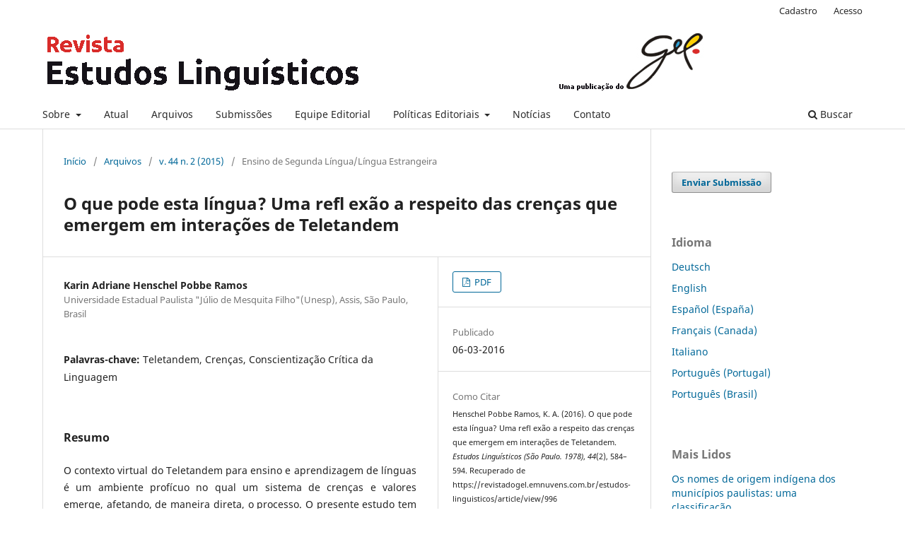

--- FILE ---
content_type: text/html; charset=utf-8
request_url: https://revistadogel.emnuvens.com.br/estudos-linguisticos/article/view/996
body_size: 10776
content:
<!DOCTYPE html>
<html lang="pt-BR" xml:lang="pt-BR">
<head>
	<meta charset="utf-8">
	<meta name="viewport" content="width=device-width, initial-scale=1.0">
	<title>
		O que pode esta língua? Uma refl exão a respeito das crenças que emergem em interações de Teletandem
							| Estudos Linguísticos (São Paulo. 1978)
			</title>

	
<meta name="generator" content="Open Journal Systems 3.3.0.18">
<link rel="schema.DC" href="http://purl.org/dc/elements/1.1/" />
<meta name="DC.Creator.PersonalName" content="Karin Adriane Henschel Pobbe Ramos"/>
<meta name="DC.Date.created" scheme="ISO8601" content="2016-03-06"/>
<meta name="DC.Date.dateSubmitted" scheme="ISO8601" content="2016-03-06"/>
<meta name="DC.Date.issued" scheme="ISO8601" content="2016-03-06"/>
<meta name="DC.Date.modified" scheme="ISO8601" content="2016-05-24"/>
<meta name="DC.Description" xml:lang="en" content="The virtual context of Teletandem for teaching and learning languages is a fruitful environment in which a system of beliefs and values emerge, affecting, directly, the process. The present study aims to investigate this belief system, from the theoretical framework of Critical Discourse Analysis. The research has been guided by the following questions: a) how beliefs about teaching and learning language process are refl ected in the speeches made by Brazilian interacting during mediation sessions; b) what are the implications of that belief system for the process; c) how we can identify the levels of Critical Language Awareness among participants concerning to their own beliefs. Data analysis allows establish a relationship between this belief system, refl ected in the discourses produced by the interacting during Teletandem sessions, and the effectiveness of the process, reinforcing the importance of the role of mediator.  "/>
<meta name="DC.Description" xml:lang="pt" content="O contexto virtual do Teletandem para ensino e aprendizagem de línguas é um ambiente profícuo no qual um sistema de crenças e valores emerge, afetando, de maneira direta, o processo. O presente estudo tem como objetivo investigar esse sistema de crenças, a partir do referencial teórico da Análise do Discurso Crítica. A pesquisa tem sido norteada pelas seguintes perguntas: (a) de que modo as crenças a respeito do processo de ensino e aprendizagem de línguas estão refletidas nos discursos produzidos pelos interagentes brasileiros durante as mediações das sessões; b) quais as implicações desse sistema de crenças para o processo; c) de que forma podemos evidenciar os níveis de Conscientização Crítica da Linguagem entre os participantes no que diz respeito às suas próprias crenças. A análise dos dados permite estabelecer uma relação entre esse sistema de crenças, refletidas nos discursos produzidos pelos interagentes, durante as sessões de Teletandem, e a eficácia do processo, reforçando a importância do papel do mediador."/>
<meta name="DC.Format" scheme="IMT" content="application/pdf"/>
<meta name="DC.Identifier" content="996"/>
<meta name="DC.Identifier.pageNumber" content="584-594"/>
<meta name="DC.Identifier.URI" content="https://revistadogel.emnuvens.com.br/estudos-linguisticos/article/view/996"/>
<meta name="DC.Language" scheme="ISO639-1" content="pt"/>
<meta name="DC.Rights" content="Copyright (c) 2016 Estudos Linguísticos (São Paulo. 1978)"/>
<meta name="DC.Rights" content=""/>
<meta name="DC.Source" content="Estudos Linguísticos (São Paulo. 1978)"/>
<meta name="DC.Source.ISSN" content="1413-0939"/>
<meta name="DC.Source.Issue" content="2"/>
<meta name="DC.Source.Volume" content="44"/>
<meta name="DC.Source.URI" content="https://revistadogel.emnuvens.com.br/estudos-linguisticos"/>
<meta name="DC.Subject" xml:lang="pt" content="Teletandem"/>
<meta name="DC.Subject" xml:lang="pt" content="Crenças"/>
<meta name="DC.Subject" xml:lang="pt" content="Conscientização Crítica da Linguagem"/>
<meta name="DC.Title" content="O que pode esta língua? Uma refl exão a respeito das crenças que emergem em interações de Teletandem"/>
<meta name="DC.Title.Alternative" xml:lang="en" content="What can this language do? A refl ection on beliefs that emerge in Teletandem interactions"/>
<meta name="DC.Type" content="Text.Serial.Journal"/>
<meta name="DC.Type.articleType" content="Ensino de Segunda Língua/Língua Estrangeira"/>
<meta name="gs_meta_revision" content="1.1"/>
<meta name="citation_journal_title" content="Estudos Linguísticos (São Paulo. 1978)"/>
<meta name="citation_journal_abbrev" content="Estudos Linguisticos"/>
<meta name="citation_issn" content="1413-0939"/> 
<meta name="citation_author" content="Karin Adriane Henschel Pobbe Ramos"/>
<meta name="citation_author_institution" content="Universidade Estadual Paulista &quot;Júlio de Mesquita Filho&quot;(Unesp), Assis, São Paulo, Brasil"/>
<meta name="citation_title" content="O que pode esta língua? Uma refl exão a respeito das crenças que emergem em interações de Teletandem"/>
<meta name="citation_language" content="pt"/>
<meta name="citation_date" content="2015"/>
<meta name="citation_volume" content="44"/>
<meta name="citation_issue" content="2"/>
<meta name="citation_firstpage" content="584"/>
<meta name="citation_lastpage" content="594"/>
<meta name="citation_abstract_html_url" content="https://revistadogel.emnuvens.com.br/estudos-linguisticos/article/view/996"/>
<meta name="citation_keywords" xml:lang="pt" content="Teletandem"/>
<meta name="citation_keywords" xml:lang="pt" content="Crenças"/>
<meta name="citation_keywords" xml:lang="pt" content="Conscientização Crítica da Linguagem"/>
<meta name="citation_pdf_url" content="https://revistadogel.emnuvens.com.br/estudos-linguisticos/article/download/996/578"/>
<meta name="citation_reference" content="ALANEN, R. A socialcultural approach to young learner’s beliefs about language learning. In: KAJALA, P.; BARCELOS, A. M. F. (Org.). Beliefs about SLA: new research approaches. Dordrecht: Kluwer Academic Publisher, 2003. p. 55-85."/>
<meta name="citation_reference" content="ALMEIDA FILHO, J. C. P. de. Maneiras de credenciar-se na área de ensino de português a falantes de outras línguas. In: ALMEIDA FILHO, J. C. P. de; CUNHA, M. J. C. Projetos iniciais em português para falantes de outras línguas. Brasília, DF: EdUnB; Campinas, SP: Pontes, 2007. p. 33-37."/>
<meta name="citation_reference" content="BARCELOS, A. M. F. Refl exões acerca da mudança de crenças sobre ensino e aprendizagem de línguas. Revista Brasileira de Linguística Aplicada. ALAB – Associação de Linguística Aplicada do Brasil, Belo Horizonte, v. 7, n. 2, 2007. p. 109-138."/>
<meta name="citation_reference" content="CRYSTAL, D. Language and the Internet. 2. ed. Cambridge: Cambridge University Press, 2006."/>
<meta name="citation_reference" content="FAIRCLOUGH, N. Language and Power. Londres e Nova York: Longman, 2001."/>
<meta name="citation_reference" content="FAIRCLOUGH, N. Discurso e mudança social. Tradução de Izabel Magalhães. Brasília: Editora Universidade de Brasília, 2001."/>
<meta name="citation_reference" content="FAIRCLOUGH, N. Critical Discourse Analysis. Londres e Nova York: Longman, 1995."/>
<meta name="citation_reference" content="FAIRCLOUGH, N. Critical Language Awareness. Londres: Longman, 1992."/>
<meta name="citation_reference" content="GNERRE, M. Linguagem, poder e discriminação. In: GNERRE, M. Linguagem, escrita e poder. São Paulo: Martins Fontes, 1985. p. 3-24."/>
<meta name="citation_reference" content="GUBA, E. G.; LINCOLN, Y. S. Paradigmatic Controversies, Contradictions and Emerging Confl uences. In: DENZIN, N. K.; LINCOLN, Y. S. (Ed.) The Sage Handbook of Qualitative Research. 3. ed. New York: Sage, 2005. p. 191-215."/>
<meta name="citation_reference" content="KRESS, G. Linguistic Processes in Sociocultural Practice. Oxford: Oxford University Press, 1989."/>
<meta name="citation_reference" content="LÜDKE, M.; ANDRÉ, M. E. D. A. Pesquisa em educação: abordagens qualitativas. São Paulo: E.P.U, 1986."/>
<meta name="citation_reference" content="MARCUSCHI, L. A. O hipertexto como um novo espaço de escrita em sala de aula. Linguagem e Ensino, v. 4, n. 1, p. 79-111, 2001."/>
<meta name="citation_reference" content="MEY, J.L. Whose Language? A Study in Linguistic Pragmatics. Amsterdam: John Benjamins, 1985."/>
<meta name="citation_reference" content="NEGUERUELA-AZAROLA, E. Belief as a conceptualizing activity: a dialectical approach for the second language classroom. System, n. 39, p. 359-369, 2011."/>
<meta name="citation_reference" content="OSÓRIO, P.; ITO, I. M. A teoria linguística da Análise Crítica do Discurso e o manual didático de PLE. In: OSÓRIO, P.; MEYER, R. M. (Org.). Português segunda língua e língua estrangeira. Lisboa: Lidel, 2008. p. 85-107."/>
<meta name="citation_reference" content="PAJARES, M. F. Teachers’ beliefs and educational research: cleaning up a messy construct. Review of Educational Research, v. 62, n. 3, p. 307-332, Autumn 1992."/>
<meta name="citation_reference" content="PURCELL-GATES, V. Research for the 21st century: a diversity of perspectives among researches. Language Arts, v. 72, n. 1, p. 56-60, 1995."/>
<meta name="citation_reference" content="RAMOS, K. A. H. P. Implicações socioculturais do processo de ensino de português para falantes de outras línguas no contexto virtual do Teletandem. Estudos Linguísticos, São Paulo, n. 42, v. 2, p. 731-742, maio-ago. 2013."/>
<meta name="citation_reference" content="RAMOS, K. A. H. P. O ensino de Português Língua Estrangeira no contexto virtual do Teletandem: aspectos linguístico-discursivos. Estudos Linguísticos, São Paulo, 41 (2): p. 539-552, maio-ago 2012."/>
<meta name="citation_reference" content="RESENDE, V. M.; RAMALHO, V. Análise de discurso (para a) crítica: o texto como material de pesquisa. Campinas, SP: Pontes, 2011."/>
<meta name="citation_reference" content="RESENDE, V. M.; RAMALHO, V. Análise de discurso crítica. São Paulo: Contexto, 2006."/>
<meta name="citation_reference" content="RESENDE, V. M.; RAMALHO, V. Análise de discurso crítica – do modelo tridimensional à articulação entre as práticas: implicações teórico-metodológicas. Linguagem em (Dis)curso - LemD, Tubarão, v. 5, n. 1, p. 185-207, 2004."/>
<meta name="citation_reference" content="TELLES, J. A. Ensino e aprendizagem de línguas em tandem: princípios teóricos e perspectivas de pesquisa. In: TELLES, J. A. (Org.). Teletandem: um contexto virtual, autônomo e colaborativo para aprendizagem de línguas estrangeiras no século XXI. Campinas, SP: Pontes, 2009."/>
<meta name="citation_reference" content="TELLES, J. A. Teletandem Brasil: línguas estrangeiras para todos. Projeto apresentado ao CNPq no 061/2005 (Seleção pública de projetos de pesquisa nas áreas de Ciências Humanas, Sociais e Sociais Aplicadas). Assis: Unesp – Faculdade de Ciências e Letras, Departamento de Educação, 2006."/>
<meta name="citation_reference" content="TELLES, J. A. “É pesquisa, é? Ah, não quero, não, bem!” Sobre a pesquisa acadêmica e sua relação com a prática do professor de línguas. Linguagem e Ensino, v. 5, n. 2, 2002 p. 91-116."/>
<meta name="citation_reference" content="TELLES, J. A.; MAROTI, F. A. Teletandem: crenças e respostas dos alunos. In: PINHO, S. Z.; SAGLIETTI, J. R. O. C. Núcleos de ensino da UNESP: artigos dos projetos realizados em 2006. São Paulo: Cultura Acadêmica, 2008."/>
<meta name="citation_reference" content="TELLES, J.A.; VASSALO, M.L. Foreign language learning in-tandem: Teletandem as na alternative proposal in CALLT. The ESPecialist, São Paulo, v. 27, n. 2, p. 189-212, 2006."/>
<meta name="citation_reference" content="VASSALO, M. L. Relações de poder em parcerias de Teletandem. Tese (Doutorado) – São José do Rio Preto: Ibilce/Unesp, 2010."/>
<meta name="citation_reference" content="VASSALLO, M.L.; TELLES, J.A. Foreign language learning in-tandem: Theorical principles and research perspectives. The ESPecialist, São Paulo, v. 27, n. 1, p. 83-118, 2006."/>
	<link rel="stylesheet" href="https://revistadogel.emnuvens.com.br/estudos-linguisticos/$$$call$$$/page/page/css?name=stylesheet" type="text/css" /><link rel="stylesheet" href="https://revistadogel.emnuvens.com.br/estudos-linguisticos/$$$call$$$/page/page/css?name=font" type="text/css" /><link rel="stylesheet" href="https://revistadogel.emnuvens.com.br/lib/pkp/styles/fontawesome/fontawesome.css?v=3.3.0.18" type="text/css" /><link rel="stylesheet" href="https://revistadogel.emnuvens.com.br/plugins/generic/doiInSummary/styles/doi.css?v=3.3.0.18" type="text/css" /><link rel="stylesheet" href="https://revistadogel.emnuvens.com.br/plugins/generic/orcidProfile/css/orcidProfile.css?v=3.3.0.18" type="text/css" /><link rel="stylesheet" href="https://revistadogel.emnuvens.com.br/public/journals/2/styleSheet.css?d=2021-08-16+12%3A36%3A20" type="text/css" />
</head>
<body class="pkp_page_article pkp_op_view has_site_logo" dir="ltr">

	<div class="pkp_structure_page">

				<header class="pkp_structure_head" id="headerNavigationContainer" role="banner">
						
 <nav class="cmp_skip_to_content" aria-label="Ir para os links de conteúdo">
	<a href="#pkp_content_main">Ir para o conteúdo principal</a>
	<a href="#siteNav">Ir para o menu de navegação principal</a>
		<a href="#pkp_content_footer">Ir para o rodapé</a>
</nav>

			<div class="pkp_head_wrapper">

				<div class="pkp_site_name_wrapper">
					<button class="pkp_site_nav_toggle">
						<span>Open Menu</span>
					</button>
										<div class="pkp_site_name">
																<a href="						https://revistadogel.emnuvens.com.br/estudos-linguisticos/index
					" class="is_img">
							<img src="https://revistadogel.emnuvens.com.br/public/journals/2/pageHeaderLogoImage_pt_BR.png" width="975" height="102"  />
						</a>
										</div>
				</div>

				
				<nav class="pkp_site_nav_menu" aria-label="Navegação no Site">
					<a id="siteNav"></a>
					<div class="pkp_navigation_primary_row">
						<div class="pkp_navigation_primary_wrapper">
																				<ul id="navigationPrimary" class="pkp_navigation_primary pkp_nav_list">
								<li class="">
				<a href="https://revistadogel.emnuvens.com.br/estudos-linguisticos/about">
					Sobre
				</a>
									<ul>
																					<li class="">
									<a href="https://revistadogel.emnuvens.com.br/estudos-linguisticos/about">
										Sobre a Revista
									</a>
								</li>
																												<li class="">
									<a href="https://revistadogel.emnuvens.com.br/estudos-linguisticos/historico">
										Histórico do periódico
									</a>
								</li>
																												<li class="">
									<a href="https://revistadogel.emnuvens.com.br/estudos-linguisticos/about/privacy">
										Declaração de Privacidade
									</a>
								</li>
																		</ul>
							</li>
								<li class="">
				<a href="https://revistadogel.emnuvens.com.br/estudos-linguisticos/issue/current">
					Atual
				</a>
							</li>
								<li class="">
				<a href="https://revistadogel.emnuvens.com.br/estudos-linguisticos/issue/archive">
					Arquivos
				</a>
							</li>
								<li class="">
				<a href="https://revistadogel.emnuvens.com.br/estudos-linguisticos/about/submissions">
					Submissões
				</a>
							</li>
								<li class="">
				<a href="https://revistadogel.emnuvens.com.br/estudos-linguisticos/about/editorialTeam">
					Equipe Editorial
				</a>
							</li>
								<li class="">
				<a href="https://revistadogel.emnuvens.com.br/estudos-linguisticos/politicaseditoriais">
					Políticas Editoriais
				</a>
									<ul>
																					<li class="">
									<a href="https://revistadogel.emnuvens.com.br/estudos-linguisticos/focoescopo">
										Foco e Escopo
									</a>
								</li>
																												<li class="">
									<a href="https://revistadogel.emnuvens.com.br/estudos-linguisticos/periodicidade">
										Periodicidade
									</a>
								</li>
																												<li class="">
									<a href="https://revistadogel.emnuvens.com.br/estudos-linguisticos/avaliacaoporpares">
										Processo de Avaliação pelos Pares
									</a>
								</li>
																												<li class="">
									<a href="https://revistadogel.emnuvens.com.br/estudos-linguisticos/acessolivre">
										Política de Acesso Livre
									</a>
								</li>
																												<li class="">
									<a href="https://revistadogel.emnuvens.com.br/estudos-linguisticos/fontesdeapoio">
										Fontes de Apoio
									</a>
								</li>
																		</ul>
							</li>
								<li class="">
				<a href="https://revistadogel.emnuvens.com.br/estudos-linguisticos/announcement">
					Notícias
				</a>
							</li>
								<li class="">
				<a href="https://revistadogel.emnuvens.com.br/estudos-linguisticos/about/contact">
					Contato
				</a>
							</li>
			</ul>

				

																						<div class="pkp_navigation_search_wrapper">
									<a href="https://revistadogel.emnuvens.com.br/estudos-linguisticos/search" class="pkp_search pkp_search_desktop">
										<span class="fa fa-search" aria-hidden="true"></span>
										Buscar
									</a>
								</div>
													</div>
					</div>
					<div class="pkp_navigation_user_wrapper" id="navigationUserWrapper">
							<ul id="navigationUser" class="pkp_navigation_user pkp_nav_list">
								<li class="profile">
				<a href="https://revistadogel.emnuvens.com.br/estudos-linguisticos/user/register">
					Cadastro
				</a>
							</li>
								<li class="profile">
				<a href="https://revistadogel.emnuvens.com.br/estudos-linguisticos/login">
					Acesso
				</a>
							</li>
										</ul>

					</div>
				</nav>
			</div><!-- .pkp_head_wrapper -->
		</header><!-- .pkp_structure_head -->

						<div class="pkp_structure_content has_sidebar">
			<div class="pkp_structure_main" role="main">
				<a id="pkp_content_main"></a>

<div class="page page_article">
			<nav class="cmp_breadcrumbs" role="navigation" aria-label="Você está aqui:">
	<ol>
		<li>
			<a href="https://revistadogel.emnuvens.com.br/estudos-linguisticos/index">
				Início
			</a>
			<span class="separator">/</span>
		</li>
		<li>
			<a href="https://revistadogel.emnuvens.com.br/estudos-linguisticos/issue/archive">
				Arquivos
			</a>
			<span class="separator">/</span>
		</li>
					<li>
				<a href="https://revistadogel.emnuvens.com.br/estudos-linguisticos/issue/view/27">
					v. 44 n. 2 (2015)
				</a>
				<span class="separator">/</span>
			</li>
				<li class="current" aria-current="page">
			<span aria-current="page">
									Ensino de Segunda Língua/Língua Estrangeira
							</span>
		</li>
	</ol>
</nav>
	
		  	 <article class="obj_article_details">

		
	<h1 class="page_title">
		O que pode esta língua? Uma refl exão a respeito das crenças que emergem em interações de Teletandem
	</h1>

	
	<div class="row">
		<div class="main_entry">

							<section class="item authors">
					<h2 class="pkp_screen_reader">Autores</h2>
					<ul class="authors">
											<li>
							<span class="name">
								Karin Adriane Henschel Pobbe Ramos
							</span>
															<span class="affiliation">
									Universidade Estadual Paulista &quot;Júlio de Mesquita Filho&quot;(Unesp), Assis, São Paulo, Brasil
																	</span>
																				</li>
										</ul>
				</section>
			
																					
									<section class="item keywords">
				<h2 class="label">
										Palavras-chave:
				</h2>
				<span class="value">
											Teletandem, 											Crenças, 											Conscientização Crítica da Linguagem									</span>
			</section>
			
										<section class="item abstract">
					<h2 class="label">Resumo</h2>
					<p>O contexto virtual do Teletandem para ensino e aprendizagem de línguas é um ambiente profícuo no qual um sistema de crenças e valores emerge, afetando, de maneira direta, o processo. O presente estudo tem como objetivo investigar esse sistema de crenças, a partir do referencial teórico da Análise do Discurso Crítica. A pesquisa tem sido norteada pelas seguintes perguntas: (a) de que modo as crenças a respeito do processo de ensino e aprendizagem de línguas estão refletidas nos discursos produzidos pelos interagentes brasileiros durante as mediações das sessões; b) quais as implicações desse sistema de crenças para o processo; c) de que forma podemos evidenciar os níveis de Conscientização Crítica da Linguagem entre os participantes no que diz respeito às suas próprias crenças. A análise dos dados permite estabelecer uma relação entre esse sistema de crenças, refletidas nos discursos produzidos pelos interagentes, durante as sessões de Teletandem, e a eficácia do processo, reforçando a importância do papel do mediador.</p>
				</section>
			
			<div class="item downloads_chart">
	<h3 class="label">
		Downloads
	</h3>
	<div class="value">
		<canvas class="usageStatsGraph" data-object-type="Submission" data-object-id="996"></canvas>
		<div class="usageStatsUnavailable" data-object-type="Submission" data-object-id="996">
			Não há dados estatísticos.
		</div>
	</div>
</div>


																			
										<section class="item references">
					<h2 class="label">
						Referências
					</h2>
					<div class="value">
																					<p>ALANEN, R. A socialcultural approach to young learner’s beliefs about language learning. In: KAJALA, P.; BARCELOS, A. M. F. (Org.). Beliefs about SLA: new research approaches. Dordrecht: Kluwer Academic Publisher, 2003. p. 55-85. </p>
															<p>ALMEIDA FILHO, J. C. P. de. Maneiras de credenciar-se na área de ensino de português a falantes de outras línguas. In: ALMEIDA FILHO, J. C. P. de; CUNHA, M. J. C. Projetos iniciais em português para falantes de outras línguas. Brasília, DF: EdUnB; Campinas, SP: Pontes, 2007. p. 33-37. </p>
															<p>BARCELOS, A. M. F. Refl exões acerca da mudança de crenças sobre ensino e aprendizagem de línguas. Revista Brasileira de Linguística Aplicada. ALAB – Associação de Linguística Aplicada do Brasil, Belo Horizonte, v. 7, n. 2, 2007. p. 109-138. </p>
															<p>CRYSTAL, D. Language and the Internet. 2. ed. Cambridge: Cambridge University Press, 2006. </p>
															<p>FAIRCLOUGH, N. Language and Power. Londres e Nova York: Longman, 2001. </p>
															<p>FAIRCLOUGH, N. Discurso e mudança social. Tradução de Izabel Magalhães. Brasília: Editora Universidade de Brasília, 2001. </p>
															<p>FAIRCLOUGH, N. Critical Discourse Analysis. Londres e Nova York: Longman, 1995. </p>
															<p>FAIRCLOUGH, N. Critical Language Awareness. Londres: Longman, 1992. </p>
															<p>GNERRE, M. Linguagem, poder e discriminação. In: GNERRE, M. Linguagem, escrita e poder. São Paulo: Martins Fontes, 1985. p. 3-24. </p>
															<p>GUBA, E. G.; LINCOLN, Y. S. Paradigmatic Controversies, Contradictions and Emerging Confl uences. In: DENZIN, N. K.; LINCOLN, Y. S. (Ed.) The Sage Handbook of Qualitative Research. 3. ed. New York: Sage, 2005. p. 191-215. </p>
															<p>KRESS, G. Linguistic Processes in Sociocultural Practice. Oxford: Oxford University Press, 1989. </p>
															<p>LÜDKE, M.; ANDRÉ, M. E. D. A. Pesquisa em educação: abordagens qualitativas. São Paulo: E.P.U, 1986. </p>
															<p>MARCUSCHI, L. A. O hipertexto como um novo espaço de escrita em sala de aula. Linguagem e Ensino, v. 4, n. 1, p. 79-111, 2001. </p>
															<p>MEY, J.L. Whose Language? A Study in Linguistic Pragmatics. Amsterdam: John Benjamins, 1985. </p>
															<p>NEGUERUELA-AZAROLA, E. Belief as a conceptualizing activity: a dialectical approach for the second language classroom. System, n. 39, p. 359-369, 2011. </p>
															<p>OSÓRIO, P.; ITO, I. M. A teoria linguística da Análise Crítica do Discurso e o manual didático de PLE. In: OSÓRIO, P.; MEYER, R. M. (Org.). Português segunda língua e língua estrangeira. Lisboa: Lidel, 2008. p. 85-107. </p>
															<p>PAJARES, M. F. Teachers’ beliefs and educational research: cleaning up a messy construct. Review of Educational Research, v. 62, n. 3, p. 307-332, Autumn 1992. </p>
															<p>PURCELL-GATES, V. Research for the 21st century: a diversity of perspectives among researches. Language Arts, v. 72, n. 1, p. 56-60, 1995. </p>
															<p>RAMOS, K. A. H. P. Implicações socioculturais do processo de ensino de português para falantes de outras línguas no contexto virtual do Teletandem. Estudos Linguísticos, São Paulo, n. 42, v. 2, p. 731-742, maio-ago. 2013. </p>
															<p>RAMOS, K. A. H. P. O ensino de Português Língua Estrangeira no contexto virtual do Teletandem: aspectos linguístico-discursivos. Estudos Linguísticos, São Paulo, 41 (2): p. 539-552, maio-ago 2012. </p>
															<p>RESENDE, V. M.; RAMALHO, V. Análise de discurso (para a) crítica: o texto como material de pesquisa. Campinas, SP: Pontes, 2011. </p>
															<p>RESENDE, V. M.; RAMALHO, V. Análise de discurso crítica. São Paulo: Contexto, 2006. </p>
															<p>RESENDE, V. M.; RAMALHO, V. Análise de discurso crítica – do modelo tridimensional à articulação entre as práticas: implicações teórico-metodológicas. Linguagem em (Dis)curso - LemD, Tubarão, v. 5, n. 1, p. 185-207, 2004. </p>
															<p>TELLES, J. A. Ensino e aprendizagem de línguas em tandem: princípios teóricos e perspectivas de pesquisa. In: TELLES, J. A. (Org.). Teletandem: um contexto virtual, autônomo e colaborativo para aprendizagem de línguas estrangeiras no século XXI. Campinas, SP: Pontes, 2009. </p>
															<p>TELLES, J. A. Teletandem Brasil: línguas estrangeiras para todos. Projeto apresentado ao CNPq no 061/2005 (Seleção pública de projetos de pesquisa nas áreas de Ciências Humanas, Sociais e Sociais Aplicadas). Assis: Unesp – Faculdade de Ciências e Letras, Departamento de Educação, 2006. </p>
															<p>TELLES, J. A. “É pesquisa, é? Ah, não quero, não, bem!” Sobre a pesquisa acadêmica e sua relação com a prática do professor de línguas. Linguagem e Ensino, v. 5, n. 2, 2002 p. 91-116. </p>
															<p>TELLES, J. A.; MAROTI, F. A. Teletandem: crenças e respostas dos alunos. In: PINHO, S. Z.; SAGLIETTI, J. R. O. C. Núcleos de ensino da UNESP: artigos dos projetos realizados em 2006. São Paulo: Cultura Acadêmica, 2008. </p>
															<p>TELLES, J.A.; VASSALO, M.L. Foreign language learning in-tandem: Teletandem as na alternative proposal in CALLT. The ESPecialist, São Paulo, v. 27, n. 2, p. 189-212, 2006. </p>
															<p>VASSALO, M. L. Relações de poder em parcerias de Teletandem. Tese (Doutorado) – São José do Rio Preto: Ibilce/Unesp, 2010. </p>
															<p>VASSALLO, M.L.; TELLES, J.A. Foreign language learning in-tandem: Theorical principles and research perspectives. The ESPecialist, São Paulo, v. 27, n. 1, p. 83-118, 2006. </p>
																		</div>
				</section>
			
		</div><!-- .main_entry -->

		<div class="entry_details">

						
										<div class="item galleys">
					<h2 class="pkp_screen_reader">
						Downloads
					</h2>
					<ul class="value galleys_links">
													<li>
								
	
							

<a class="obj_galley_link pdf" href="https://revistadogel.emnuvens.com.br/estudos-linguisticos/article/view/996/578">

		
	PDF

	</a>
							</li>
											</ul>
				</div>
						
						<div class="item published">
				<section class="sub_item">
					<h2 class="label">
						Publicado
					</h2>
					<div class="value">
																			<span>06-03-2016</span>
																	</div>
				</section>
							</div>
			
										<div class="item citation">
					<section class="sub_item citation_display">
						<h2 class="label">
							Como Citar
						</h2>
						<div class="value">
							<div id="citationOutput" role="region" aria-live="polite">
								<div class="csl-bib-body">
  <div class="csl-entry">Henschel Pobbe Ramos, K. A. (2016). O que pode esta língua? Uma refl exão a respeito das crenças que emergem em interações de Teletandem. <i>Estudos Linguísticos (São Paulo. 1978)</i>, <i>44</i>(2), 584–594. Recuperado de https://revistadogel.emnuvens.com.br/estudos-linguisticos/article/view/996</div>
</div>
							</div>
							<div class="citation_formats">
								<button class="cmp_button citation_formats_button" aria-controls="cslCitationFormats" aria-expanded="false" data-csl-dropdown="true">
									Fomatos de Citação
								</button>
								<div id="cslCitationFormats" class="citation_formats_list" aria-hidden="true">
									<ul class="citation_formats_styles">
																					<li>
												<a
													aria-controls="citationOutput"
													href="https://revistadogel.emnuvens.com.br/estudos-linguisticos/citationstylelanguage/get/acm-sig-proceedings?submissionId=996&amp;publicationId=906"
													data-load-citation
													data-json-href="https://revistadogel.emnuvens.com.br/estudos-linguisticos/citationstylelanguage/get/acm-sig-proceedings?submissionId=996&amp;publicationId=906&amp;return=json"
												>
													ACM
												</a>
											</li>
																					<li>
												<a
													aria-controls="citationOutput"
													href="https://revistadogel.emnuvens.com.br/estudos-linguisticos/citationstylelanguage/get/acs-nano?submissionId=996&amp;publicationId=906"
													data-load-citation
													data-json-href="https://revistadogel.emnuvens.com.br/estudos-linguisticos/citationstylelanguage/get/acs-nano?submissionId=996&amp;publicationId=906&amp;return=json"
												>
													ACS
												</a>
											</li>
																					<li>
												<a
													aria-controls="citationOutput"
													href="https://revistadogel.emnuvens.com.br/estudos-linguisticos/citationstylelanguage/get/apa?submissionId=996&amp;publicationId=906"
													data-load-citation
													data-json-href="https://revistadogel.emnuvens.com.br/estudos-linguisticos/citationstylelanguage/get/apa?submissionId=996&amp;publicationId=906&amp;return=json"
												>
													APA
												</a>
											</li>
																					<li>
												<a
													aria-controls="citationOutput"
													href="https://revistadogel.emnuvens.com.br/estudos-linguisticos/citationstylelanguage/get/associacao-brasileira-de-normas-tecnicas?submissionId=996&amp;publicationId=906"
													data-load-citation
													data-json-href="https://revistadogel.emnuvens.com.br/estudos-linguisticos/citationstylelanguage/get/associacao-brasileira-de-normas-tecnicas?submissionId=996&amp;publicationId=906&amp;return=json"
												>
													ABNT
												</a>
											</li>
																					<li>
												<a
													aria-controls="citationOutput"
													href="https://revistadogel.emnuvens.com.br/estudos-linguisticos/citationstylelanguage/get/chicago-author-date?submissionId=996&amp;publicationId=906"
													data-load-citation
													data-json-href="https://revistadogel.emnuvens.com.br/estudos-linguisticos/citationstylelanguage/get/chicago-author-date?submissionId=996&amp;publicationId=906&amp;return=json"
												>
													Chicago
												</a>
											</li>
																					<li>
												<a
													aria-controls="citationOutput"
													href="https://revistadogel.emnuvens.com.br/estudos-linguisticos/citationstylelanguage/get/harvard-cite-them-right?submissionId=996&amp;publicationId=906"
													data-load-citation
													data-json-href="https://revistadogel.emnuvens.com.br/estudos-linguisticos/citationstylelanguage/get/harvard-cite-them-right?submissionId=996&amp;publicationId=906&amp;return=json"
												>
													Harvard
												</a>
											</li>
																					<li>
												<a
													aria-controls="citationOutput"
													href="https://revistadogel.emnuvens.com.br/estudos-linguisticos/citationstylelanguage/get/ieee?submissionId=996&amp;publicationId=906"
													data-load-citation
													data-json-href="https://revistadogel.emnuvens.com.br/estudos-linguisticos/citationstylelanguage/get/ieee?submissionId=996&amp;publicationId=906&amp;return=json"
												>
													IEEE
												</a>
											</li>
																					<li>
												<a
													aria-controls="citationOutput"
													href="https://revistadogel.emnuvens.com.br/estudos-linguisticos/citationstylelanguage/get/modern-language-association?submissionId=996&amp;publicationId=906"
													data-load-citation
													data-json-href="https://revistadogel.emnuvens.com.br/estudos-linguisticos/citationstylelanguage/get/modern-language-association?submissionId=996&amp;publicationId=906&amp;return=json"
												>
													MLA
												</a>
											</li>
																					<li>
												<a
													aria-controls="citationOutput"
													href="https://revistadogel.emnuvens.com.br/estudos-linguisticos/citationstylelanguage/get/turabian-fullnote-bibliography?submissionId=996&amp;publicationId=906"
													data-load-citation
													data-json-href="https://revistadogel.emnuvens.com.br/estudos-linguisticos/citationstylelanguage/get/turabian-fullnote-bibliography?submissionId=996&amp;publicationId=906&amp;return=json"
												>
													Turabian
												</a>
											</li>
																					<li>
												<a
													aria-controls="citationOutput"
													href="https://revistadogel.emnuvens.com.br/estudos-linguisticos/citationstylelanguage/get/vancouver?submissionId=996&amp;publicationId=906"
													data-load-citation
													data-json-href="https://revistadogel.emnuvens.com.br/estudos-linguisticos/citationstylelanguage/get/vancouver?submissionId=996&amp;publicationId=906&amp;return=json"
												>
													Vancouver
												</a>
											</li>
																			</ul>
																			<div class="label">
											Baixar Citação
										</div>
										<ul class="citation_formats_styles">
																							<li>
													<a href="https://revistadogel.emnuvens.com.br/estudos-linguisticos/citationstylelanguage/download/ris?submissionId=996&amp;publicationId=906">
														<span class="fa fa-download"></span>
														Endnote/Zotero/Mendeley (RIS)
													</a>
												</li>
																							<li>
													<a href="https://revistadogel.emnuvens.com.br/estudos-linguisticos/citationstylelanguage/download/bibtex?submissionId=996&amp;publicationId=906">
														<span class="fa fa-download"></span>
														BibTeX
													</a>
												</li>
																					</ul>
																	</div>
							</div>
						</div>
					</section>
				</div>
			
										<div class="item issue">

											<section class="sub_item">
							<h2 class="label">
								Edição
							</h2>
							<div class="value">
								<a class="title" href="https://revistadogel.emnuvens.com.br/estudos-linguisticos/issue/view/27">
									v. 44 n. 2 (2015)
								</a>
							</div>
						</section>
					
											<section class="sub_item">
							<h2 class="label">
								Seção
							</h2>
							<div class="value">
								Ensino de Segunda Língua/Língua Estrangeira
							</div>
						</section>
					
									</div>
			
															
										<div class="item copyright">
					<h2 class="label">
						Licença
					</h2>
										<span>A aprovação dos artigos para publicação implica na cessão imediata e sem ônus dos direitos de publicação nesta revista. O(s) autor(es) </span><strong>autoriza(m)</strong><span> o Grupo de Estudos Lingüísticos do Estado de São Paulo (GEL) a reproduzi-lo e publicá-lo na revista</span><em> </em><span><strong>Estudos Linguísticos</strong> <strong>(São Paulo. 1978)</strong>, entendendo-se os termos "reprodução" e "publicação" conforme definição respectivamente dos incisos VI e I do artigo 5° da Lei 9610/98. O(s) autor(es) continuará(rão) a ter os direitos autorais para publicações posteriores. O artigo poderá ser acessado pela rede mundial de computadores (www.gel.org.br/estudoslinguisticos), sendo permitidas, a título gratuito, a consulta e a reprodução de exemplar do artigo para uso próprio de quem o consulta. Essa autorização de publicação não tem limitação de tempo, ficando o GEL responsável pela manutenção da identificação do autor do artigo. Casos de plágio ou quaisquer ilegalidades nos textos apresentados são de inteira responsabilidade de seus autores.</span>
				</div>
			
			

		</div><!-- .entry_details -->
	</div><!-- .row -->

</article>

	

</div><!-- .page -->

	</div><!-- pkp_structure_main -->

									<div class="pkp_structure_sidebar left" role="complementary" aria-label="Barra lateral">
				 
<div class="pkp_block block_make_submission">
	<h2 class="pkp_screen_reader">
		Enviar Submissão
	</h2>

	<div class="content">
		<a class="block_make_submission_link" href="https://revistadogel.emnuvens.com.br/estudos-linguisticos/about/submissions">
			Enviar Submissão
		</a>
	</div>
</div>
<div class="pkp_block block_language">
	<h2 class="title">
		Idioma
	</h2>

	<div class="content">
		<ul>
							<li class="locale_de_DE" lang="de-DE">
					<a href="https://revistadogel.emnuvens.com.br/estudos-linguisticos/user/setLocale/de_DE?source=%2Festudos-linguisticos%2Farticle%2Fview%2F996">
						Deutsch
					</a>
				</li>
							<li class="locale_en_US" lang="en-US">
					<a href="https://revistadogel.emnuvens.com.br/estudos-linguisticos/user/setLocale/en_US?source=%2Festudos-linguisticos%2Farticle%2Fview%2F996">
						English
					</a>
				</li>
							<li class="locale_es_ES" lang="es-ES">
					<a href="https://revistadogel.emnuvens.com.br/estudos-linguisticos/user/setLocale/es_ES?source=%2Festudos-linguisticos%2Farticle%2Fview%2F996">
						Español (España)
					</a>
				</li>
							<li class="locale_fr_CA" lang="fr-CA">
					<a href="https://revistadogel.emnuvens.com.br/estudos-linguisticos/user/setLocale/fr_CA?source=%2Festudos-linguisticos%2Farticle%2Fview%2F996">
						Français (Canada)
					</a>
				</li>
							<li class="locale_it_IT" lang="it-IT">
					<a href="https://revistadogel.emnuvens.com.br/estudos-linguisticos/user/setLocale/it_IT?source=%2Festudos-linguisticos%2Farticle%2Fview%2F996">
						Italiano
					</a>
				</li>
							<li class="locale_pt_PT" lang="pt-PT">
					<a href="https://revistadogel.emnuvens.com.br/estudos-linguisticos/user/setLocale/pt_PT?source=%2Festudos-linguisticos%2Farticle%2Fview%2F996">
						Português (Portugal)
					</a>
				</li>
							<li class="locale_pt_BR current" lang="pt-BR">
					<a href="https://revistadogel.emnuvens.com.br/estudos-linguisticos/user/setLocale/pt_BR?source=%2Festudos-linguisticos%2Farticle%2Fview%2F996">
						Português (Brasil)
					</a>
				</li>
					</ul>
	</div>
</div><!-- .block_language -->
<div class="pkp_block block_developed_by">
	<div class="content">
		<span class="title">Mais Lidos</span>
			<ul class="most_read">
							<li class="most_read_article">
					<div class="most_read_article_title"><a href="https://revistadogel.emnuvens.com.br/estudos-linguisticos/article/view/2865">Os nomes de origem indígena dos municípios paulistas: uma classificação</a></div>
					<div class="most_read_article_journal"><span class="fa fa-eye"></span> 196</div>
				</li>
							<li class="most_read_article">
					<div class="most_read_article_title"><a href="https://revistadogel.emnuvens.com.br/estudos-linguisticos/article/view/4030">Multiletramentos, tecnodiversidade e ensino de Português</a></div>
					<div class="most_read_article_journal"><span class="fa fa-eye"></span> 136</div>
				</li>
							<li class="most_read_article">
					<div class="most_read_article_title"><a href="https://revistadogel.emnuvens.com.br/estudos-linguisticos/article/view/1026">Piada de brasileiro: para além da representação regional</a></div>
					<div class="most_read_article_journal"><span class="fa fa-eye"></span> 113</div>
				</li>
							<li class="most_read_article">
					<div class="most_read_article_title"><a href="https://revistadogel.emnuvens.com.br/estudos-linguisticos/article/view/1958">Offensiveness scale: how offensive is this expression?</a></div>
					<div class="most_read_article_journal"><span class="fa fa-eye"></span> 109</div>
				</li>
							<li class="most_read_article">
					<div class="most_read_article_title"><a href="https://revistadogel.emnuvens.com.br/estudos-linguisticos/article/view/538">Tensão e narração em Tropa de Elite 2</a></div>
					<div class="most_read_article_journal"><span class="fa fa-eye"></span> 97</div>
				</li>
						</ul>
	</div>
</div>
<div class="pkp_block block_developed_by">
	<h2 class="pkp_screen_reader">
		Desenvolvido por
	</h2>

	<div class="content">
		<a href="http://pkp.sfu.ca/ojs/">
			Open Journal Systems
		</a>
	</div>
</div>

			</div><!-- pkp_sidebar.left -->
			</div><!-- pkp_structure_content -->

<div class="pkp_structure_footer_wrapper" role="contentinfo">
	<a id="pkp_content_footer"></a>

	<div class="pkp_structure_footer">

					<div class="pkp_footer_content">
				<p>A <strong>Estudos Linguísticos</strong> <strong>(São Paulo. 1978)</strong> não cobra taxa de submissão ou de editoração de artigos (Articles Processing Charges – APC). </p>
<p>Este periódico segue a Licença:</p>
<p><a title="https://creativecommons.org/licenses/by-nc/4.0/legalcode" href="https://creativecommons.org/licenses/by-nc/4.0/legalcode" target="_blank" rel="noopener"><img src="https://revistas.gel.org.br/public/site/images/estudoslinguisticos/88x311.png" alt="" /></a></p>
<p><strong> </strong></p>
			</div>
		
		<div class="pkp_brand_footer" role="complementary">
			<a href="https://revistadogel.emnuvens.com.br/estudos-linguisticos/about/aboutThisPublishingSystem">
				<img alt="Mais informações sobre o sistema de publicação, a plataforma e o fluxo de publicação do OJS/PKP." src="https://revistadogel.emnuvens.com.br/templates/images/ojs_brand.png">
			</a>
		</div>
	</div>
</div><!-- pkp_structure_footer_wrapper -->

</div><!-- pkp_structure_page -->

<script src="https://revistadogel.emnuvens.com.br/lib/pkp/lib/vendor/components/jquery/jquery.min.js?v=3.3.0.18" type="text/javascript"></script><script src="https://revistadogel.emnuvens.com.br/lib/pkp/lib/vendor/components/jqueryui/jquery-ui.min.js?v=3.3.0.18" type="text/javascript"></script><script src="https://revistadogel.emnuvens.com.br/plugins/themes/default/js/lib/popper/popper.js?v=3.3.0.18" type="text/javascript"></script><script src="https://revistadogel.emnuvens.com.br/plugins/themes/default/js/lib/bootstrap/util.js?v=3.3.0.18" type="text/javascript"></script><script src="https://revistadogel.emnuvens.com.br/plugins/themes/default/js/lib/bootstrap/dropdown.js?v=3.3.0.18" type="text/javascript"></script><script src="https://revistadogel.emnuvens.com.br/plugins/themes/default/js/main.js?v=3.3.0.18" type="text/javascript"></script><script src="https://revistadogel.emnuvens.com.br/plugins/generic/citationStyleLanguage/js/articleCitation.js?v=3.3.0.18" type="text/javascript"></script><script type="text/javascript">var pkpUsageStats = pkpUsageStats || {};pkpUsageStats.data = pkpUsageStats.data || {};pkpUsageStats.data.Submission = pkpUsageStats.data.Submission || {};pkpUsageStats.data.Submission[996] = {"data":{"2016":{"1":0,"2":0,"3":8,"4":2,"5":16,"6":7,"7":18,"8":21,"9":18,"10":17,"11":26,"12":29},"2017":{"1":30,"2":27,"3":36,"4":34,"5":35,"6":31,"7":27,"8":27,"9":29,"10":29,"11":43,"12":35},"2018":{"1":22,"2":25,"3":39,"4":34,"5":22,"6":30,"7":19,"8":25,"9":20,"10":18,"11":30,"12":25},"2019":{"1":10,"2":14,"3":15,"4":11,"5":11,"6":15,"7":18,"8":19,"9":9,"10":18,"11":12,"12":18},"2020":{"1":20,"2":23,"3":15,"4":22,"5":23,"6":17,"7":24,"8":23,"9":19,"10":18,"11":17,"12":22},"2021":{"1":19,"2":18,"3":14,"4":15,"5":22,"6":15,"7":11,"8":8,"9":0,"10":2,"11":3,"12":3},"2022":{"1":3,"2":0,"3":3,"4":2,"5":0,"6":3,"7":0,"8":3,"9":2,"10":3,"11":7,"12":5},"2023":{"1":4,"2":0,"3":4,"4":0,"5":2,"6":6,"7":2,"8":2,"9":3,"10":1,"11":1,"12":1},"2024":{"1":0,"2":1,"3":1,"4":0,"5":0,"6":4,"7":0,"8":4,"9":2,"10":3,"11":2,"12":3},"2025":{"1":1,"2":2,"3":1,"4":0,"5":2,"6":5,"7":3,"8":6,"9":2,"10":7,"11":10,"12":6},"2026":{"1":1,"2":0,"3":0,"4":0,"5":0,"6":0,"7":0,"8":0,"9":0,"10":0,"11":0,"12":0}},"label":"Todos os downloads","color":"79,181,217","total":1520};</script><script src="https://cdnjs.cloudflare.com/ajax/libs/Chart.js/2.0.1/Chart.js?v=3.3.0.18" type="text/javascript"></script><script type="text/javascript">var pkpUsageStats = pkpUsageStats || {};pkpUsageStats.locale = pkpUsageStats.locale || {};pkpUsageStats.locale.months = ["Jan","Fev","Mar","Abr","Mai","Jun","Jul","Ago","Set","Out","Nov","Dez"];pkpUsageStats.config = pkpUsageStats.config || {};pkpUsageStats.config.chartType = "bar";</script><script src="https://revistadogel.emnuvens.com.br/plugins/generic/usageStats/js/UsageStatsFrontendHandler.js?v=3.3.0.18" type="text/javascript"></script>


</body>
</html>


--- FILE ---
content_type: text/css
request_url: https://revistadogel.emnuvens.com.br/public/journals/2/styleSheet.css?d=2021-08-16+12%3A36%3A20
body_size: 1
content:
.pkp_site_name .is_img img {
	max-height: 150px;
}

.obj_article_details .abstract {
text-align: justify;
}

